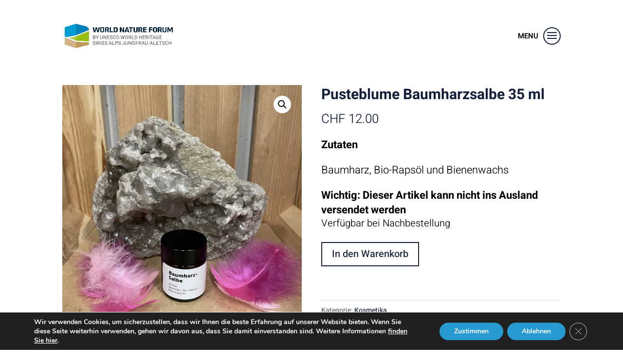

--- FILE ---
content_type: text/css
request_url: https://wnf.ch/wp-content/et-cache/global/et-divi-customizer-global.min.css?ver=1767642411
body_size: 6536
content:
body,.et_pb_column_1_2 .et_quote_content blockquote cite,.et_pb_column_1_2 .et_link_content a.et_link_main_url,.et_pb_column_1_3 .et_quote_content blockquote cite,.et_pb_column_3_8 .et_quote_content blockquote cite,.et_pb_column_1_4 .et_quote_content blockquote cite,.et_pb_blog_grid .et_quote_content blockquote cite,.et_pb_column_1_3 .et_link_content a.et_link_main_url,.et_pb_column_3_8 .et_link_content a.et_link_main_url,.et_pb_column_1_4 .et_link_content a.et_link_main_url,.et_pb_blog_grid .et_link_content a.et_link_main_url,body .et_pb_bg_layout_light .et_pb_post p,body .et_pb_bg_layout_dark .et_pb_post p{font-size:22px}.et_pb_slide_content,.et_pb_best_value{font-size:25px}body{color:#000000}h1,h2,h3,h4,h5,h6{color:#141f39}body{line-height:1.4em}.woocommerce #respond input#submit,.woocommerce-page #respond input#submit,.woocommerce #content input.button,.woocommerce-page #content input.button,.woocommerce-message,.woocommerce-error,.woocommerce-info{background:#141f39!important}#et_search_icon:hover,.mobile_menu_bar:before,.mobile_menu_bar:after,.et_toggle_slide_menu:after,.et-social-icon a:hover,.et_pb_sum,.et_pb_pricing li a,.et_pb_pricing_table_button,.et_overlay:before,.entry-summary p.price ins,.woocommerce div.product span.price,.woocommerce-page div.product span.price,.woocommerce #content div.product span.price,.woocommerce-page #content div.product span.price,.woocommerce div.product p.price,.woocommerce-page div.product p.price,.woocommerce #content div.product p.price,.woocommerce-page #content div.product p.price,.et_pb_member_social_links a:hover,.woocommerce .star-rating span:before,.woocommerce-page .star-rating span:before,.et_pb_widget li a:hover,.et_pb_filterable_portfolio .et_pb_portfolio_filters li a.active,.et_pb_filterable_portfolio .et_pb_portofolio_pagination ul li a.active,.et_pb_gallery .et_pb_gallery_pagination ul li a.active,.wp-pagenavi span.current,.wp-pagenavi a:hover,.nav-single a,.tagged_as a,.posted_in a{color:#141f39}.et_pb_contact_submit,.et_password_protected_form .et_submit_button,.et_pb_bg_layout_light .et_pb_newsletter_button,.comment-reply-link,.form-submit .et_pb_button,.et_pb_bg_layout_light .et_pb_promo_button,.et_pb_bg_layout_light .et_pb_more_button,.woocommerce a.button.alt,.woocommerce-page a.button.alt,.woocommerce button.button.alt,.woocommerce button.button.alt.disabled,.woocommerce-page button.button.alt,.woocommerce-page button.button.alt.disabled,.woocommerce input.button.alt,.woocommerce-page input.button.alt,.woocommerce #respond input#submit.alt,.woocommerce-page #respond input#submit.alt,.woocommerce #content input.button.alt,.woocommerce-page #content input.button.alt,.woocommerce a.button,.woocommerce-page a.button,.woocommerce button.button,.woocommerce-page button.button,.woocommerce input.button,.woocommerce-page input.button,.et_pb_contact p input[type="checkbox"]:checked+label i:before,.et_pb_bg_layout_light.et_pb_module.et_pb_button{color:#141f39}.footer-widget h4{color:#141f39}.et-search-form,.nav li ul,.et_mobile_menu,.footer-widget li:before,.et_pb_pricing li:before,blockquote{border-color:#141f39}.et_pb_counter_amount,.et_pb_featured_table .et_pb_pricing_heading,.et_quote_content,.et_link_content,.et_audio_content,.et_pb_post_slider.et_pb_bg_layout_dark,.et_slide_in_menu_container,.et_pb_contact p input[type="radio"]:checked+label i:before{background-color:#141f39}.container,.et_pb_row,.et_pb_slider .et_pb_container,.et_pb_fullwidth_section .et_pb_title_container,.et_pb_fullwidth_section .et_pb_title_featured_container,.et_pb_fullwidth_header:not(.et_pb_fullscreen) .et_pb_fullwidth_header_container{max-width:1200px}.et_boxed_layout #page-container,.et_boxed_layout.et_non_fixed_nav.et_transparent_nav #page-container #top-header,.et_boxed_layout.et_non_fixed_nav.et_transparent_nav #page-container #main-header,.et_fixed_nav.et_boxed_layout #page-container #top-header,.et_fixed_nav.et_boxed_layout #page-container #main-header,.et_boxed_layout #page-container .container,.et_boxed_layout #page-container .et_pb_row{max-width:1360px}a{color:#141f39}.et_secondary_nav_enabled #page-container #top-header{background-color:#141f39!important}#et-secondary-nav li ul{background-color:#141f39}#top-menu li.current-menu-ancestor>a,#top-menu li.current-menu-item>a,#top-menu li.current_page_item>a{color:#141f39}#main-footer{background-color:#ced6db}#footer-widgets .footer-widget a,#footer-widgets .footer-widget li a,#footer-widgets .footer-widget li a:hover{color:#000000}.footer-widget{color:rgba(0,0,0,0.6)}#main-footer .footer-widget h4,#main-footer .widget_block h1,#main-footer .widget_block h2,#main-footer .widget_block h3,#main-footer .widget_block h4,#main-footer .widget_block h5,#main-footer .widget_block h6{color:#141f39}.footer-widget li:before{border-color:#141f39}.footer-widget,.footer-widget li,.footer-widget li a,#footer-info{font-size:16px}#footer-widgets .footer-widget li:before{top:10.6px}#footer-bottom{background-color:#141f39}#footer-info,#footer-info a{color:#ffffff}#footer-info{font-size:13px}#footer-bottom .et-social-icon a{color:#ffffff}.woocommerce a.button.alt,.woocommerce-page a.button.alt,.woocommerce button.button.alt,.woocommerce button.button.alt.disabled,.woocommerce-page button.button.alt,.woocommerce-page button.button.alt.disabled,.woocommerce input.button.alt,.woocommerce-page input.button.alt,.woocommerce #respond input#submit.alt,.woocommerce-page #respond input#submit.alt,.woocommerce #content input.button.alt,.woocommerce-page #content input.button.alt,.woocommerce a.button,.woocommerce-page a.button,.woocommerce button.button,.woocommerce-page button.button,.woocommerce input.button,.woocommerce-page input.button,.woocommerce #respond input#submit,.woocommerce-page #respond input#submit,.woocommerce #content input.button,.woocommerce-page #content input.button,.woocommerce-message a.button.wc-forward,body .et_pb_button{border-radius:0px}.woocommerce.et_pb_button_helper_class a.button.alt,.woocommerce-page.et_pb_button_helper_class a.button.alt,.woocommerce.et_pb_button_helper_class button.button.alt,.woocommerce.et_pb_button_helper_class button.button.alt.disabled,.woocommerce-page.et_pb_button_helper_class button.button.alt,.woocommerce-page.et_pb_button_helper_class button.button.alt.disabled,.woocommerce.et_pb_button_helper_class input.button.alt,.woocommerce-page.et_pb_button_helper_class input.button.alt,.woocommerce.et_pb_button_helper_class #respond input#submit.alt,.woocommerce-page.et_pb_button_helper_class #respond input#submit.alt,.woocommerce.et_pb_button_helper_class #content input.button.alt,.woocommerce-page.et_pb_button_helper_class #content input.button.alt,.woocommerce.et_pb_button_helper_class a.button,.woocommerce-page.et_pb_button_helper_class a.button,.woocommerce.et_pb_button_helper_class button.button,.woocommerce-page.et_pb_button_helper_class button.button,.woocommerce.et_pb_button_helper_class input.button,.woocommerce-page.et_pb_button_helper_class input.button,.woocommerce.et_pb_button_helper_class #respond input#submit,.woocommerce-page.et_pb_button_helper_class #respond input#submit,.woocommerce.et_pb_button_helper_class #content input.button,.woocommerce-page.et_pb_button_helper_class #content input.button,body.et_pb_button_helper_class .et_pb_button,body.et_pb_button_helper_class .et_pb_module.et_pb_button{}body .et_pb_bg_layout_light.et_pb_button:hover,body .et_pb_bg_layout_light .et_pb_button:hover,body .et_pb_button:hover{background-color:rgba(255,255,255,0.35)}.woocommerce a.button.alt:hover,.woocommerce-page a.button.alt:hover,.woocommerce button.button.alt:hover,.woocommerce button.button.alt.disabled:hover,.woocommerce-page button.button.alt:hover,.woocommerce-page button.button.alt.disabled:hover,.woocommerce input.button.alt:hover,.woocommerce-page input.button.alt:hover,.woocommerce #respond input#submit.alt:hover,.woocommerce-page #respond input#submit.alt:hover,.woocommerce #content input.button.alt:hover,.woocommerce-page #content input.button.alt:hover,.woocommerce a.button:hover,.woocommerce-page a.button:hover,.woocommerce button.button:hover,.woocommerce-page button.button:hover,.woocommerce input.button:hover,.woocommerce-page input.button:hover,.woocommerce #respond input#submit:hover,.woocommerce-page #respond input#submit:hover,.woocommerce #content input.button:hover,.woocommerce-page #content input.button:hover{background-color:rgba(255,255,255,0.35)!important}h1,h2,h3,h4,h5,h6,.et_quote_content blockquote p,.et_pb_slide_description .et_pb_slide_title{font-weight:normal;font-style:normal;text-transform:uppercase;text-decoration:none;line-height:1.3em}body #page-container .et_slide_in_menu_container{background:#ffffff}.et_slide_in_menu_container #mobile_menu_slide li span.et_mobile_menu_arrow:before,.et_slide_in_menu_container #mobile_menu_slide li a{color:#141f39}.et_slide_in_menu_container #mobile_menu_slide li.current-menu-item span.et_mobile_menu_arrow:before,.et_slide_in_menu_container #mobile_menu_slide li.current-menu-item a{color:#000000}.et_slide_in_menu_container,.et_slide_in_menu_container .et-search-field,.et_slide_in_menu_container a,.et_slide_in_menu_container #et-info span{font-weight:bold;font-style:normal;text-transform:none;text-decoration:none}.et_header_style_fullscreen .et_slide_in_menu_container .et_mobile_menu li a{font-size:50px}.et_slide_in_menu_container #mobile_menu_slide li.current-menu-item a,.et_slide_in_menu_container #mobile_menu_slide li a{padding:25px 0}@media only screen and (min-width:981px){.et_header_style_left #et-top-navigation,.et_header_style_split #et-top-navigation{padding:65px 0 0 0}.et_header_style_left #et-top-navigation nav>ul>li>a,.et_header_style_split #et-top-navigation nav>ul>li>a{padding-bottom:65px}.et_header_style_split .centered-inline-logo-wrap{width:130px;margin:-130px 0}.et_header_style_split .centered-inline-logo-wrap #logo{max-height:130px}.et_pb_svg_logo.et_header_style_split .centered-inline-logo-wrap #logo{height:130px}.et_header_style_centered #top-menu>li>a{padding-bottom:23px}.et_header_style_slide #et-top-navigation,.et_header_style_fullscreen #et-top-navigation{padding:56px 0 56px 0!important}.et_header_style_centered #main-header .logo_container{height:130px}#logo{max-height:100%}.et_pb_svg_logo #logo{height:100%}.et_header_style_centered.et_hide_primary_logo #main-header:not(.et-fixed-header) .logo_container,.et_header_style_centered.et_hide_fixed_logo #main-header.et-fixed-header .logo_container{height:23.4px}.et_header_style_left .et-fixed-header #et-top-navigation,.et_header_style_split .et-fixed-header #et-top-navigation{padding:65px 0 0 0}.et_header_style_left .et-fixed-header #et-top-navigation nav>ul>li>a,.et_header_style_split .et-fixed-header #et-top-navigation nav>ul>li>a{padding-bottom:65px}.et_header_style_centered header#main-header.et-fixed-header .logo_container{height:130px}.et_header_style_split #main-header.et-fixed-header .centered-inline-logo-wrap{width:130px;margin:-130px 0}.et_header_style_split .et-fixed-header .centered-inline-logo-wrap #logo{max-height:130px}.et_pb_svg_logo.et_header_style_split .et-fixed-header .centered-inline-logo-wrap #logo{height:130px}.et_header_style_slide .et-fixed-header #et-top-navigation,.et_header_style_fullscreen .et-fixed-header #et-top-navigation{padding:56px 0 56px 0!important}.et_fixed_nav #page-container .et-fixed-header#top-header{background-color:#141f39!important}.et_fixed_nav #page-container .et-fixed-header#top-header #et-secondary-nav li ul{background-color:#141f39}.et-fixed-header #top-menu li.current-menu-ancestor>a,.et-fixed-header #top-menu li.current-menu-item>a,.et-fixed-header #top-menu li.current_page_item>a{color:#141f39!important}}@media only screen and (min-width:1500px){.et_pb_row{padding:30px 0}.et_pb_section{padding:60px 0}.single.et_pb_pagebuilder_layout.et_full_width_page .et_post_meta_wrapper{padding-top:90px}.et_pb_fullwidth_section{padding:0}}h1,h1.et_pb_contact_main_title,.et_pb_title_container h1{font-size:54px}h2,.product .related h2,.et_pb_column_1_2 .et_quote_content blockquote p{font-size:46px}h3{font-size:39px}h4,.et_pb_circle_counter h3,.et_pb_number_counter h3,.et_pb_column_1_3 .et_pb_post h2,.et_pb_column_1_4 .et_pb_post h2,.et_pb_blog_grid h2,.et_pb_column_1_3 .et_quote_content blockquote p,.et_pb_column_3_8 .et_quote_content blockquote p,.et_pb_column_1_4 .et_quote_content blockquote p,.et_pb_blog_grid .et_quote_content blockquote p,.et_pb_column_1_3 .et_link_content h2,.et_pb_column_3_8 .et_link_content h2,.et_pb_column_1_4 .et_link_content h2,.et_pb_blog_grid .et_link_content h2,.et_pb_column_1_3 .et_audio_content h2,.et_pb_column_3_8 .et_audio_content h2,.et_pb_column_1_4 .et_audio_content h2,.et_pb_blog_grid .et_audio_content h2,.et_pb_column_3_8 .et_pb_audio_module_content h2,.et_pb_column_1_3 .et_pb_audio_module_content h2,.et_pb_gallery_grid .et_pb_gallery_item h3,.et_pb_portfolio_grid .et_pb_portfolio_item h2,.et_pb_filterable_portfolio_grid .et_pb_portfolio_item h2{font-size:32px}h5{font-size:28px}h6{font-size:25px}.et_pb_slide_description .et_pb_slide_title{font-size:82px}.woocommerce ul.products li.product h3,.woocommerce-page ul.products li.product h3,.et_pb_gallery_grid .et_pb_gallery_item h3,.et_pb_portfolio_grid .et_pb_portfolio_item h2,.et_pb_filterable_portfolio_grid .et_pb_portfolio_item h2,.et_pb_column_1_4 .et_pb_audio_module_content h2{font-size:28px}	h1,h2,h3,h4,h5,h6{font-family:'Heebo',Helvetica,Arial,Lucida,sans-serif}body,input,textarea,select{font-family:'Heebo',Helvetica,Arial,Lucida,sans-serif}.et_pb_button{font-family:'Heebo',Helvetica,Arial,Lucida,sans-serif}#main-header,#et-top-navigation{font-family:'Heebo',Helvetica,Arial,Lucida,sans-serif}.et_slide_in_menu_container,.et_slide_in_menu_container .et-search-field{font-family:'Heebo',Helvetica,Arial,Lucida,sans-serif}#sidebar{display:none}#main-content .container::before{width:0}#left-area{width:100%!important;padding-right:0!important}#logo{max-width:222px}#opennav_box{width:80%;max-width:1200px;height:auto;margin:0 auto}#opennav_box img{width:100%;max-width:222px;display:block;margin-top:-28px;margin-left:6px}* h1,* h2,* h3,* h4,* h5,* h6,* p,* a,* ul li,* table tr td{font-weight:300;line-height:137%!important}* h1,* h2,* h3,* h4,* h5,* h6{letter-spacing:-1px}* h1 strong,* h2 strong,* h3 strong,* h4 strong,* h5 strong,* h6 strong,* p,* a,* ul li,* table tr td{letter-spacing:1px}h1,h2,h3,h4,h5,h6{-webkit-hyphens:auto;-ms-hyphens:auto;hyphens:auto}p a{text-decoration:underline!important}p a:hover,p a:active{color:#000}* ul li{line-height:1.9!important}.et_header_style_fullscreen.et_slide_in_menu_container{transition:0s ease-in-out,padding-top 0s!important;-webkit-transition:0s ease-in-out,padding-top 0s!important;-moz-transition:0s ease-in-out,padding-top 0s!important}#main-header{box-shadow:none!important;border:none!important;height:0!important}#et-top-navigation span{float:left}#et-top-navigation{padding:56px 0!important}.menu_description{text-transform:uppercase;margin-right:10px;margin-top:7px;font-size:15px;line-height:22px}.white h1,.white h2,.white h3,.white h4,.white h5,.white h6,.white p,.white a,.white p a,.white ul li{color:#fff}h2.et_pb_slide_title{display:none}.et_pb_slider_container_inner{width:66%!important;vertical-align:top!important;position:absolute!important;left:0!important;bottom:15%!important}.et_pb_slide_description{padding:0!important;text-align:left!important}.et_pb_slide_content{background:#141F39;color:#fff}.et_pb_slide_content p{padding:10px 20px!important}.et_header_style_fullscreen .et_slide_in_menu_container.et_pb_fullscreen_menu_opened{opacity:1!important;padding-top:128px!important}.et_slide_menu_top{background:#fff!important}.et_header_style_fullscreen .et_slide_menu_top{float:none!important;clear:both!important;width:80%!important;max-width:1200px!important;position:relative!important;margin:0 auto!important}.et_header_style_fullscreen .et_slide_menu_top form{border-bottom:1px solid #ccc!important;margin-top:50px!important}.et_slide_menu_top input{color:#000!important;font-weight:300!important}.et_slide_menu_top input::-webkit-input-placeholder{color:#ccc!important;font-weight:300!important}.et_slide_menu_top{padding-left:0!important;padding-right:0!important}.et_slide_menu_top button#searchsubmit_header:before{color:#141F39!important;font-weight:700!important;font-size:26px!important}.et_slide_menu_top button#searchsubmit_header{top:-13px!important;right:0;width:40px!important;height:40px!important}.et-search-form input{right:auto!important;width:calc(100% - 40px)!important}.et_slide_menu_top .et_pb_top_menu_inner,.et_slide_menu_top .et_pb_top_menu_inner form{width:100%!important;min-width:100%!important;max-width:100%!important}.menu_holder{width:80%;max-width:1200px;display:table;position:relative;margin:0 auto;text-transform:uppercase;overflow:visible!important}.et_header_style_fullscreen .et_pb_fullscreen_nav_container,.et_header_style_fullscreen ul#mobile_menu_slide{height:auto!important}.menu_schliessen{text-transform:uppercase;margin-right:10px;margin-top:7px;font-size:15px;line-height:22px;position:absolute;display:block;top:-44px;right:36px}.et_pb_fullscreen_menu_opened .mobile_menu_bar{width:36px!important;float:right!important;right:0!important;top:-44px!important}.mobile_menu_bar.et_pb_header_toggle{width:auto!important}.mobile_menu_bar{border:2px solid #141F39;border-radius:50%;height:36px!important}.et_header_style_fullscreen .et_slide_in_menu_container span.mobile_menu_bar.et_toggle_fullscreen_menu:before{color:#141F39!important}.et_header_style_fullscreen ul#mobile_menu_slide{text-align:left!important;display:table!important;width:80%!important;max-width:1200px!important;margin:0 auto!important}.et_slide_in_menu_container #mobile_menu_slide li a{padding:10px 0!important}ul#mobile_menu_slide li a{font-weight:700!important;text-transform:uppercase;line-height:1!important}ul#mobile_menu_slide li.lang-item{display:inline-block!important}ul#mobile_menu_slide li.lang-item a{font-size:15px!important;margin-right:10px!important;text-transform:none;color:#ccc;padding:30px 0 60px 0!important}ul#mobile_menu_slide li.current-lang a{font-size:15px!important;margin-right:10px!important;text-transform:none;color:#141f39}@media screen and (max-width:640px){ul#mobile_menu_slide li a{font-size:36px}}.et_pb_scroll_top.et-pb-icon{border-radius:50%!important;-webkit-border-radius:50%!important;-moz-border-radius:50%!important;right:12px!important}form.et-search-form{border-radius:0!important;border-top:none!important;border-left:none!important;border-right:none!important;border-bottom:1px solid #ccc!important;width:100%}.et_slide_menu_top input.et-search-field{left:0!important}.et_pb_custom_button_icon::after{line-height:1.5!important}.shortcut .et_pb_column{width:25%!important;margin:0!important}@media screen and (max-width:720px){.shortcut .et_pb_column{width:100%!important;margin:0!important}}.return{border:none!important;padding-left:1.4em!important;margin-top:15px!important}.downloads strong span.download_arrow{width:24px;height:24px;display:inline-block;margin-right:6px}.downloads strong span.download_arrow img{display:block;width:20px;height:20px;margin-top:7px}@media screen and (min-width:981px){.et_pb_posts article>a{width:47%!important;margin-right:3%;display:block;float:left}.et_pb_posts article .post-meta,.et_pb_posts article .post-content{width:47%!important;margin-left:3%;display:block;float:left}}.et_pb_post{margin-bottom:30px!important}.et_pb_post img{margin-bottom:25px!important}a.more-link{border:2px solid #141f39;padding:5px 12px;display:inline-block!important;font-weight:700!important;text-transform:uppercase}a.more-link:hover{color:#999;border-color:#999}.et_pb_posts article .entry-title,.et_pb_posts article .post-meta{display:none!important}.et_pb_posts article{border-bottom:1px solid #141f39}.et_pb_posts article .post-content{padding-bottom:30px}.et_pb_posts article .post-content-inner h2,.et_pb_posts article strong{font-weight:700!important;color:#141f39!important;text-transform:uppercase}.et_pb_posts article strong{margin-bottom:7px}.single-post .et_post_meta_wrapper{display:none!important}.single-post .container,.single-post article .et_pb_section,.single-post article .et_pb_section{padding:0!important}.single-post article .et_pb_section .et_pb_row_0{padding-top:0!important}.footer-widget img{max-width:230px!important;width:230px;float:right}@media screen and (max-width:768px){.footer-widget img{float:left}article .tabelle table tr{display:inline-table!important;height:auto!important}article .tabelle table tr td{display:inline-table!important;height:auto!important}}#main-footer .footer-widget{line-height:137%!important}#main-footer #footer-info{line-height:1.2!important}.fwidget{width:100%!important}#main-footer ul li.lang-item{display:none!important}#main-footer ul li{list-style-type:none!important}#footer-widgets .footer-widget li{padding-left:0!important}#footer-widgets .footer-widget li:before{border-width:0!important;-webkit-border-radius:0!important;-moz-border-radius:0!important;border-radius:0!important}#footer-widgets .footer-widget li{margin-bottom:0!important}#footer-widgets .footer-widget li a{font-weight:700!important;text-transform:uppercase}.ff-stream-wrapper{padding:0 0 10px!important}.shuffle--container{overflow:visible!important}.ff-upic-round .picture-item__inner,.ff-upic-round .ff-img-holder:first-child,.ff-upic-round .ff-img-holder:first-child img,.ff-btn{border-radius:0!important}.et_pb_column table{border-left:none!important;border-right:none!important;border-top:none!important;border-bottom:1px solid #141F39!important}.et_pb_column table tr td{padding-left:0!important;padding-right:0!important;color:#141F39;border-top:1px solid #141F39!important}span.pages{display:none!important}.wp-pagenavi{border:none!important}body.search article .post-meta{display:none}body.search article{display:table;width:100%;border-bottom:1px solid #141F39}body.search article h2 a{font-weight:700!important}body.search article{font-weight:300}.more-link-holder{display:block;margin-top:13px;margin-bottom:35px}.et_header_style_fullscreen .et_slide_in_menu_container.et_pb_fullscreen_menu_opened{padding-top:77px!important}@media screen and (max-width:980px){.et_header_style_left #logo,.et_header_style_split #logo{max-width:222px!important}}@media screen and (max-width:640px){body.home .white h2{font-size:28px}}@media screen and (max-width:480px){.et_header_style_left #logo,.et_header_style_split #logo{max-width:150px!important}}@media screen and (max-width:480px){#opennav_box img{max-width:150px;margin-top:-20px!important}.menu_description,.menu_schliessen{font-size:12px!important;top:-35px!important}.et_pb_fullscreen_menu_opened .mobile_menu_bar{top:-35px!important}}.et_pb_posts h2{font-weight:700!important}::placeholder{color:#ccc!important;opacity:1}:-ms-input-placeholder{color:#ccc!important}::-ms-input-placeholder{color:#ccc!important}.et_pb_contact_field_options_title{display:none}.shopIMG{display:block;width:100%;margin-bottom:30px;padding-top:30px;border-top:1px dotted #141f39}.et_contact_bottom_container{margin-top:70px!important}form label{line-height:1.5em!important}#et_pb_contact_form_0 .et_pb_contact_main_title{display:none}.shopTitle_1{padding-top:30px;border-top:1px dotted #141f39}.shopTitle_2{padding-top:30px}form{padding-bottom:30px;border-bottom:1px dotted #141f39;margin-left:0!important}p.et_pb_contact_field{padding-left:0!important}body.page-id-2243 header,body.page-id-2243 footer,body.page-id-2193 header,body.page-id-2193 footer,body.page-id-2295 header,body.page-id-2295 footer,body.page-id-2300 header,body.page-id-2300 footer,body.page-id-6149 header,body.page-id-6149 footer,body.page-id-6153 header,body.page-id-6153 footer,body.page-id-6161 header,body.page-id-6161 footer,body.page-id-6162 header,body.page-id-6162 footer{display:none!important}body.page-id-2243 .et_pb_section_0,body.page-id-2193 .et_pb_section_0,body.page-id-2295 .et_pb_section_0,body.page-id-2300 .et_pb_section_0,body.page-id-6149 .et_pb_section_0,body.page-id-6153 .et_pb_section_0,body.page-id-6161 .et_pb_section_0,body.page-id-6162 .et_pb_section_0{padding-top:0!important}body.page-id-2243 .et_pb_audio_module{margin-bottom:20%!important}body.page-id-2193 .et_pb_audio_module{margin-bottom:15%!important}body.page-id-6161 .et_pb_audio_module{margin-bottom:20%!important}body.page-id-6162 .et_pb_audio_module{margin-bottom:15%!important}body.page-id-2243 .et_pb_column_1_2 .et_pb_audio_cover_art,body.page-id-2193 .et_pb_column_1_2 .et_pb_audio_cover_art,body.page-id-2295 .et_pb_column_3_5 .et_pb_audio_cover_art,body.page-id-2300 .et_pb_column_3_5 .et_pb_audio_cover_art,body.page-id-6149 .et_pb_column_3_5 .et_pb_audio_cover_art,body.page-id-6153 .et_pb_column_3_5 .et_pb_audio_cover_art,body.page-id-6161 .et_pb_column_1_2 .et_pb_audio_cover_art,body.page-id-6162 .et_pb_column_1_2 .et_pb_audio_cover_art{border:1px solid #141f39}body.page-id-2193 .sgpb-popup-overlay,body.page-id-2243 .sgpb-popup-overlay,body.page-id-2295 .sgpb-popup-overlay,body.page-id-2300 .sgpb-popup-overlay,body.page-id-6149 .sgpb-popup-overlay,body.page-id-6153 .sgpb-popup-overlay,body.page-id-6161 .sgpb-popup-overlay,body.page-id-6162 .sgpb-popup-overlay,body.page-id-2193 #sgpb-popup-dialog-main-div-wrapper,body.page-id-2243 #sgpb-popup-dialog-main-div-wrapper,body.page-id-2295 #sgpb-popup-dialog-main-div-wrapper,body.page-id-2300 #sgpb-popup-dialog-main-div-wrapper,body.page-id-6149 #sgpb-popup-dialog-main-div-wrapper,body.page-id-6153 #sgpb-popup-dialog-main-div-wrapper,body.page-id-6161 #sgpb-popup-dialog-main-div-wrapper,body.page-id-6162 #sgpb-popup-dialog-main-div-wrapper,body.page-id-2193 #moove_gdpr_cookie_info_bar,body.page-id-2243 #moove_gdpr_cookie_info_bar,body.page-id-2295 #moove_gdpr_cookie_info_bar,body.page-id-2300 #moove_gdpr_cookie_info_bar,body.page-id-6149 #moove_gdpr_cookie_info_bar,body.page-id-6153 #moove_gdpr_cookie_info_bar,body.page-id-6161 #moove_gdpr_cookie_info_bar,body.page-id-6162 #moove_gdpr_cookie_info_bar{display:none!important}.rabatt{color:red!important}.sg-popup-builder-content div.et_pb_column{width:100%!important;padding-left:10%!important;padding-right:10%!important}.swiss{float:left!important}@media screen and (min-width:768px){#et_pb_contact_sujet_a_0,#et_pb_contact_sujet_b_0,#et_pb_contact_sujet_c_0{width:95%!important;margin-right:5%!important}}.santapress-post h1,.santapress-post h2{text-transform:none!important}.santapress-post.modal.santapress-layout-03{background:#141f39!important;background-image:none!important}.santapress-post.modal.santapress-layout-03:before,.santapress-post.modal:before{background-image:none!important}.santapress-title,h2.spquiz-question,.santapress-post-inner p,.spquiz-answer{text-shadow:none!important;color:#fff!important}.santapress-container .santapress-door .santapress-door-inner a.loaded{background:#141f39!important}.wpcf7-response-output{color:#fff!important;text-align:left!important}.wpcf7-not-valid-tip{color:red!important;text-align:left!important}form.wpcf7-form input[type="submit"]{float:right!important}.santapress-container{max-width:100%!important}body.woocommerce .summary h1{font-size:30px!important;text-transform:none!important}body.single-product form,form.woocommerce-ordering,body.woocommerce-checkout form{border-bottom:none!important}body.woocommerce ul li.product h2{text-transform:none!important}body .related{display:none!important}body.woocommerce-checkout .col2-set{margin-bottom:30px!important}.vogel input::placeholder{font-size:15px!important;color:#ccc!important}.vogel input[type="text"]{padding:10px;border:1px solid #ccc!important;width:100%!important;margin-bottom:0!important}.vogel input[type="date"]{padding:10px;border:1px solid #ccc!important;width:auto!important;cursor:pointer!important}.vogel input{font-size:14px}.vogel input[type="submit"]{border:none;padding:10px 15px!important;background:#141f39;color:#fff!important;text-transform:uppercase}div#ui-datepicker-div{z-index:1000!important}.vogel .wpcf7-response-output{margin:2em 0 1em!important;color:#141f39!important}.vogel form{border:none!important}.woocommerce *{letter-spacing:0!important}.woocommerce mark.count{background:none!important}.woocommerce-breadcrumb{display:none}ul li.shopnavi a{margin-left:20px!important}.woocommerce #left-area,.woocommerce-product-gallery{padding-bottom:50px!important}body:not(.et-tb) #main-content .container,body:not(.et-tb-has-header) #main-content .container{padding-top:175px!important}.woocommerce h1.product_title{font-weight:bold}body.page-id-4225 header,body.page-id-4225 footer,body.page-id-4225 #moove_gdpr_cookie_info_bar{display:none!important}.bewertung form{border:none!important}.bewertung *{text-align:center!important}.bewertung .radio-994,.wpcf7-radio{width:100%!important;float:left!important}.bewertung .wpcf7-list-item{width:20%!important;float:left!important;margin:0 0 50px!important}.bewertung .wpcf7-list-item-label{display:none!important}.bewertung .wpcf7-list-item{background-size:70%;background-attachment:cover;background-position:center;background-repeat:no-repeat}.bewertung .wpcf7-list-item:nth-child(1){background-image:url('https://wnf.ch/wp-content/uploads/2022/06/bewertung_emoji_01.png')}.bewertung .wpcf7-list-item:nth-child(2){background-image:url('https://wnf.ch/wp-content/uploads/2022/06/bewertung_emoji_02.png')}.bewertung .wpcf7-list-item:nth-child(3){background-image:url('https://wnf.ch/wp-content/uploads/2022/06/bewertung_emoji_03.png')}.bewertung .wpcf7-list-item:nth-child(4){background-image:url('https://wnf.ch/wp-content/uploads/2022/06/bewertung_emoji_04.png')}.bewertung .wpcf7-list-item:nth-child(5){background-image:url('https://wnf.ch/wp-content/uploads/2022/06/bewertung_emoji_05.png')}.bewertung p{width:100%!important}.bewertung input[type="submit"]{color:#ffffff;background-color:#666;font-size:18px;border:0px;padding:15px 50px;cursor:pointer;width:100%!important;text-transform:uppercase;transition:all ease 0.3s;-webkit-transition:all ease 0.3s;-moz-transition:all ease 0.3s;-o-transition:all ease 0.3s}.bewertung input[type="submit"]:hover{color:#ffffff;background-color:#333;font-size:18px;border:0px;padding:15px 50px;cursor:pointer}.bewertung input[type="radio"]{-webkit-appearance:none;-moz-appearance:none;appearance:none;border:none;border-radius:0;font-size:1em;width:100%;cursor:pointer!important}.bewertung input[type="radio"]{border-radius:70px!important;width:100%!important;height:250px!important;margin-top:13px!important}.bewertung input[type="radio"]:checked{-webkit-box-shadow:0px 0px 15px 0px rgba(0,0,0,0.4);box-shadow:0px 0px 15px 0px rgba(0,0,0,0.4);background-color:transparent!important}.bewertung input[type="radio"]:focus{outline-color:transparent}.bewertung .wpcf7-spinner{opacity:0!important}.bewertung .wpcf7-response-output{margin:0!important;color:#999!important}.bewertung .wpcf7-not-valid-tip{display:none!important}.page-id-2498 ul.columns-4 li:nth-child(6){display:none!important}.et_pb_accordion *{color:#fff!important}.et_pb_accordion_item_0{display:none!important}.et_pb_accordion_item_1{background:#886e98!important}.et_pb_accordion_item_2{background:#a96d93!important}.et_pb_accordion_item_3{background:#413b95!important}.et_pb_accordion_item_4{background:#7898a1!important}.et_pb_accordion_item_5{background:#74a76b!important}.et_pb_accordion_item_6{background:#bcc316!important}.et_pb_accordion_item_7{background:#dfba26!important}.et_pb_accordion_item_8{background:#d29237!important}.et_pb_accordion_item_9{background:#cc5c66!important}.et_pb_accordion_item_10{background:#b88375!important}.et_pb_toggle_content{font-weight:400!important}.et_pb_accordion *{color:#fff!important}.page-id-7018 .et_pb_accordion_item_0,.page-id-7141 .et_pb_accordion_item_0,.page-id-7137 .et_pb_accordion_item_0,.page-id-7130 .et_pb_accordion_item_0{display:none!important}.page-id-7018 .et_pb_accordion_item_1,.page-id-7141 .et_pb_accordion_item_1,.page-id-7137 .et_pb_accordion_item_1,.page-id-7130 .et_pb_accordion_item_1{background:#e5233d!important}.page-id-7018 .et_pb_accordion_item_2,.page-id-7141 .et_pb_accordion_item_2,.page-id-7137 .et_pb_accordion_item_2,.page-id-7130 .et_pb_accordion_item_2{background:#dda73a!important}.page-id-7018 .et_pb_accordion_item_3,.page-id-7141 .et_pb_accordion_item_3,.page-id-7137 .et_pb_accordion_item_3,.page-id-7130 .et_pb_accordion_item_3{background:#4ca146!important}.page-id-7018 .et_pb_accordion_item_4,.page-id-7141 .et_pb_accordion_item_4,.page-id-7137 .et_pb_accordion_item_4,.page-id-7130 .et_pb_accordion_item_4{background:#c5192d!important}.page-id-7018 .et_pb_accordion_item_5,.page-id-7141 .et_pb_accordion_item_5,.page-id-7137 .et_pb_accordion_item_5,.page-id-7130 .et_pb_accordion_item_5{background:#ef402c!important}.page-id-7018 .et_pb_accordion_item_6,.page-id-7141 .et_pb_accordion_item_6,.page-id-7137 .et_pb_accordion_item_6,.page-id-7130 .et_pb_accordion_item_6{background:#27bfe6!important}.page-id-7018 .et_pb_accordion_item_7,.page-id-7141 .et_pb_accordion_item_7,.page-id-7137 .et_pb_accordion_item_7,.page-id-7130 .et_pb_accordion_item_7{background:#fbc412!important}.page-id-7018 .et_pb_accordion_item_8,.page-id-7141 .et_pb_accordion_item_8,.page-id-7137 .et_pb_accordion_item_8,.page-id-7130 .et_pb_accordion_item_8{background:#a31c44!important}.page-id-7018 .et_pb_accordion_item_9,.page-id-7141 .et_pb_accordion_item_9,.page-id-7137 .et_pb_accordion_item_9,.page-id-7130 .et_pb_accordion_item_9{background:#f26a2d!important}.page-id-7018 .et_pb_accordion_item_10,.page-id-7141 .et_pb_accordion_item_10,.page-id-7137 .et_pb_accordion_item_10,.page-id-7130 .et_pb_accordion_item_10{background:#e01483!important}.page-id-7018 .et_pb_accordion_item_11,.page-id-7141 .et_pb_accordion_item_11,.page-id-7137 .et_pb_accordion_item_11,.page-id-7130 .et_pb_accordion_item_11{background:#f89d2a!important}.page-id-7018 .et_pb_accordion_item_12,.page-id-7141 .et_pb_accordion_item_12,.page-id-7137 .et_pb_accordion_item_12,.page-id-7130 .et_pb_accordion_item_12{background:#bf8d2c!important}.page-id-7018 .et_pb_accordion_item_13,.page-id-7141 .et_pb_accordion_item_13,.page-id-7137 .et_pb_accordion_item_13,.page-id-7130 .et_pb_accordion_item_13{background:#407f46!important}.page-id-7018 .et_pb_accordion_item_14,.page-id-7141 .et_pb_accordion_item_14,.page-id-7137 .et_pb_accordion_item_14,.page-id-7130 .et_pb_accordion_item_14{background:#1f97d4!important}.page-id-7018 .et_pb_accordion_item_15,.page-id-7141 .et_pb_accordion_item_15,.page-id-7137 .et_pb_accordion_item_15,.page-id-7130 .et_pb_accordion_item_15{background:#59ba48!important}.page-id-7018 .et_pb_accordion_item_16,.page-id-7141 .et_pb_accordion_item_16,.page-id-7137 .et_pb_accordion_item_16,.page-id-7130 .et_pb_accordion_item_16{background:#126a9f!important}.page-id-7018 .et_pb_accordion_item_17,.page-id-7141 .et_pb_accordion_item_17,.page-id-7137 .et_pb_accordion_item_17,.page-id-7130 .et_pb_accordion_item_17{background:#13496b!important}.et_pb_toggle_content{font-weight:400!important}.page-id-6299 .wpcf7-response-output{color:#000!important}.page-id-6299 .wpcf7 form .wpcf7-response-output{margin-left:0!important;margin-right:0!important}.quiziga{font-size:20px!important}.quiziga input::placeholder{font-size:20px!important;font-weight:300!important}.quiziga input[type=radio]{margin-top:8px!important;float:left!important;position:relative!important}.quiziga input[type=text],.quiziga input[type=email]{font-size:20px!important;width:100%!important;font-weight:300!important;padding:12px!important}.quiziga span.iga{width:100%!important;padding:5px 10px!important;font-weight:500!important}.quiziga .wpcf7-not-valid-tip{display:inline-block!important;margin-top:10px!important}.quiziga .wpcf7-list-item{width:100%!important;margin-left:0!important}.quiz11,.quiz22,.quiz33,.quiz44,.quiz55,.quiz66{font-size:24px!important;font-weight:700!important;text-align:center!important;line-height:1.6!important;width:45px!important;height:45px!important;display:inline-block!important;resize:none!important;margin-right:3px!important;overflow:hidden!important;pointer-events:none!important}.quiziga .wpcf7-list-item-label{display:inline-block!important;width:85%!important;margin-left:5px!important}.quiziga input[type=submit]{font-size:20px!important;font-weight:300!important;padding:5px 10px!important;color:#fff!important;text-transform:uppercase!important;border:none!important;cursor:pointer!important;background:#444!important}.quiziga input[type=submit]:hover{background:#141F39!important}